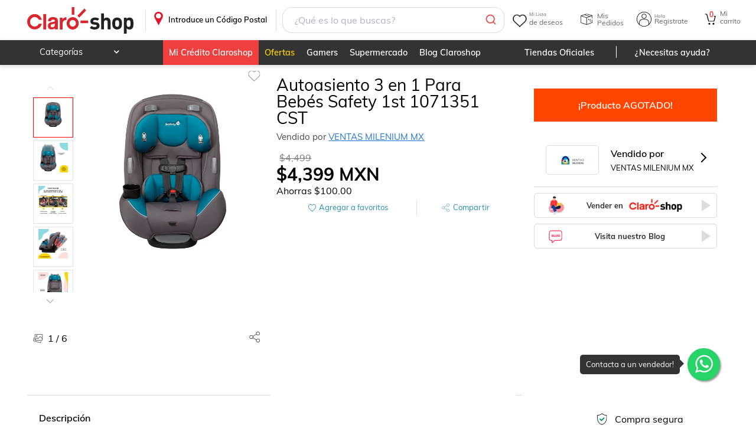

--- FILE ---
content_type: image/svg+xml
request_url: https://resources.claroshop.com/img/newHome/google_play.svg
body_size: 1930
content:
<?xml version="1.0" encoding="utf-8"?>
<!-- Generator: Adobe Illustrator 20.1.0, SVG Export Plug-In . SVG Version: 6.00 Build 0)  -->
<svg version="1.1" id="Capa_1" xmlns="http://www.w3.org/2000/svg" xmlns:xlink="http://www.w3.org/1999/xlink" x="0px" y="0px"
	 viewBox="0 0 151.6 49.6" style="enable-background:new 0 0 151.6 49.6;" xml:space="preserve">
<style type="text/css">
	.st0{fill:#AAAAAA;}
	.st1{fill:#FFFFFF;}
	.st2{fill:none;stroke:#AAAAAA;stroke-width:0.5;stroke-miterlimit:10;}
</style>
<g id="base">
	<path class="st0" d="M141.6,49.5H9.9c-5.5,0-10-4.5-10-10V10c0-5.5,4.5-10,10-10h131.7c5.5,0,10,4.5,10,10v29.5
		C151.6,45,147.1,49.5,141.6,49.5z"/>
</g>
<g id="google_copia">
	<g>
		<g>
			<g>
				<polygon class="st1" points="31.7,20.4 25.1,16.6 10.8,8.4 10.8,8.5 27.2,24.8 				"/>
				<polygon class="st1" points="10.8,41 10.8,41.1 25.1,32.9 31.7,29.1 27.2,24.8 				"/>
				<polygon class="st1" points="31.7,20.4 27.2,24.8 31.7,29.1 39.2,24.8 				"/>
				<polygon class="st1" points="10.8,8.5 10.8,24.8 10.8,41 27.2,24.8 				"/>
			</g>
			<g>
				<line class="st2" x1="10.4" y1="41.3" x2="32" y2="20.1"/>
				<line class="st2" x1="10.4" y1="8.2" x2="32" y2="29.5"/>
			</g>
		</g>
		<path class="st1" d="M114.4,31.1c-0.6,0-1.1-0.1-1.7-0.4c-0.5-0.2-0.9-0.6-1.3-1h-0.1c0.1,0.6,0.1,1,0.1,1.6v3.9h-1.4V21.5h1.1
			l0.2,1.3h0.1c0.3-0.5,0.8-0.8,1.3-1.1c0.6-0.3,1.1-0.4,1.7-0.4c1.2,0,2.3,0.5,2.9,1.3c0.7,0.8,1,2.1,1,3.6c0,1.5-0.4,2.7-1,3.6
			C116.6,30.7,115.5,31.2,114.4,31.1z M114.2,22.5c-0.9,0-1.7,0.3-2.1,0.8c-0.5,0.6-0.7,1.4-0.7,2.5v0.3c0,1.3,0.2,2.3,0.7,2.8
			c0.5,0.6,1.1,0.8,2.2,0.8c0.8,0,1.5-0.4,1.9-1c0.5-0.7,0.7-1.6,0.7-2.7c0-1.1-0.2-2.1-0.7-2.7C115.7,22.9,114.9,22.5,114.2,22.5
			L114.2,22.5z"/>
		<polygon class="st1" points="121.6,30.9 120.2,30.9 120.2,17.5 121.6,17.5 		"/>
		<path class="st1" d="M129.9,30.9l-0.3-1.3h-0.1c-0.4,0.5-0.8,0.9-1.4,1.2c-0.6,0.2-1.1,0.4-1.8,0.3c-0.9,0-1.7-0.3-2.2-0.8
			c-0.6-0.6-0.8-1.3-0.8-2.1c0-1.9,1.5-2.9,4.6-3l1.6-0.1v-0.6c0-0.8-0.2-1.3-0.5-1.6c-0.3-0.4-0.8-0.6-1.5-0.6
			c-0.9,0-1.9,0.3-2.6,0.8l-0.5-1.1c0.5-0.3,1-0.5,1.5-0.6c0.6-0.2,1.1-0.2,1.7-0.2c1.1,0,2,0.3,2.5,0.8c0.6,0.5,0.8,1.3,0.8,2.5
			v6.4L129.9,30.9L129.9,30.9z M126.7,30c0.8,0,1.5-0.2,2.1-0.8c0.6-0.6,0.8-1.3,0.8-2.1v-0.8l-1.4,0.1c-1.1,0-2,0.2-2.5,0.6
			c-0.5,0.3-0.8,0.8-0.8,1.5c0,0.5,0.2,0.8,0.5,1.2C125.8,29.8,126.2,30,126.7,30z M131.8,21.5h1.5l2.1,5.4c0.4,0.8,0.7,1.8,0.8,2.6
			h0.1c0.1-0.3,0.2-0.8,0.5-1.5c0.3-0.8,1-2.9,2.4-6.5h1.5l-4.1,10.8c-0.4,1-0.8,1.8-1.4,2.3c-0.6,0.5-1.2,0.7-2,0.7
			c-0.5,0-0.8-0.1-1.3-0.2v-1.1c0.4,0.1,0.8,0.1,1,0.1c0.9,0,1.7-0.6,2.1-1.7l0.6-1.3L131.8,21.5z M87.8,22.3
			c0.8,0.7,1.4,1.6,1.4,2.6c0,1.5-0.8,2.2-1.7,2.8c-0.3,0.3-0.6,0.6-0.6,0.9c0,0.4,0.2,0.7,0.5,0.8l0.8,0.6c0.8,0.8,1.7,1.4,1.7,2.7
			c0,1.9-1.8,3.8-5.2,3.8c-2.9,0-4.2-1.3-4.2-2.8c0-0.8,0.4-1.7,1.5-2.5c1.2-0.8,2.9-0.8,3.8-0.9c-0.3-0.4-0.6-0.8-0.6-1.3
			c0-0.3,0.1-0.6,0.2-0.8c-0.2,0-0.5,0-0.7,0c-2.1,0-3.3-1.6-3.3-3.1c0-1,0.5-2,1.2-2.6c1.1-0.9,2.5-1.1,3.6-1.1h4.1L89,22.3
			L87.8,22.3L87.8,22.3z M86.3,31.1c-0.2,0-0.3,0-0.5,0c-0.7,0-1.4,0.1-2.1,0.3c-0.5,0.2-1.7,0.7-1.7,2.1c0,1.4,1.4,2.5,3.5,2.5
			c1.9,0,2.9-0.9,2.9-2.2C88.5,32.7,87.9,32.2,86.3,31.1z M86.9,27.4c0.4-0.4,0.6-0.9,0.5-1.4c0-1.4-0.8-3.7-2.5-3.7
			c-0.6,0-1,0.3-1.4,0.7c-0.3,0.4-0.5,0.9-0.5,1.5c0,1.3,0.8,3.5,2.5,3.5C86.1,27.9,86.5,27.7,86.9,27.4L86.9,27.4z M75.2,30.8
			c-1.2,0-2.5-0.5-3.4-1.3c-0.9-0.8-1.4-2.1-1.4-3.4c0-2.5,2.1-4.8,5.1-4.8c1.2,0,2.5,0.5,3.4,1.3c0.9,0.8,1.4,2.1,1.4,3.3
			C80.3,28.4,78.5,30.8,75.2,30.8z M77.8,29.2c0.5-0.7,0.7-1.4,0.6-2.2c0-1.7-0.8-5.1-3.3-5.1c-0.7,0-1.3,0.3-1.8,0.7
			c-0.8,0.7-0.9,1.6-0.9,2.5c0,2,0.9,5.2,3.4,5.2C76.5,30.3,77.3,29.9,77.8,29.2L77.8,29.2z M64.5,30.8c-1.2,0-2.5-0.5-3.4-1.3
			c-0.9-0.8-1.4-2.1-1.4-3.4c0-2.5,2.1-4.8,5.1-4.8c1.2,0,2.5,0.5,3.4,1.3c0.9,0.8,1.4,2.1,1.4,3.3C69.6,28.4,67.8,30.8,64.5,30.8z
			 M67,29.2c0.5-0.7,0.7-1.4,0.6-2.2c0-1.7-0.8-5.1-3.3-5.1c-0.7,0-1.3,0.3-1.8,0.7c-0.8,0.7-0.9,1.6-0.9,2.5c0,2,0.9,5.2,3.4,5.2
			C65.8,30.3,66.5,29.9,67,29.2z M58.2,30.5l-2.8,0.7c-1.1,0.2-2.2,0.3-3.3,0.4c-5.5,0-7.6-4.1-7.6-7.2c0-3.9,2.9-7.4,8-7.4
			c1,0,2.1,0.1,3,0.4c0.9,0.3,1.9,0.7,2.6,1.2l-1.7,1.6l-0.6,0.1l0.5-0.8c-0.7-0.7-1.9-1.9-4.2-1.9c-3.1,0-5.6,2.4-5.6,5.8
			c0,3.8,2.7,7.3,7.1,7.3c0.8,0,1.7-0.1,2.5-0.5v-3.2l-3,0.2l1.6-0.8h4.2l-0.5,0.5c-0.1,0.1-0.2,0.2-0.2,0.3c0,0.2,0,0.8,0,0.9
			L58.2,30.5L58.2,30.5z"/>
		<path class="st1" d="M94.1,30c-0.7-0.1-0.8-0.2-0.8-0.9V17.8v-0.1c0.1-0.7,0.3-0.8,0.9-1.1h-2.8l-1.5,0.8h1.5v12.3
			c0,0.4-0.1,0.5-0.6,1h3.5l0.8-0.5C94.7,30,94.4,30,94.1,30z M102.2,30.2c-0.2,0.1-0.5,0.3-0.7,0.4c-0.6,0.3-1.2,0.4-1.9,0.4
			c-0.9,0-1.9-0.2-2.6-0.8c-1.4-0.9-2-2.6-2-4.1c0-3,2.5-4.5,4.5-4.5c0.8,0,1.4,0.2,2.1,0.6c0.7,0.5,1.2,1.1,1.4,2l-4.6,1.9
			l-1.7-0.1c0.5,2.5,2.2,4,4.1,4c0.8,0,1.7-0.3,2.5-0.7L102.2,30.2z M100.3,24.2c0.4-0.1,0.6-0.3,0.6-0.6c0-0.8-0.8-1.7-2-1.7
			c-0.8,0-2.3,0.6-2.3,2.7c0,0.4,0,0.7,0.1,1L100.3,24.2z"/>
		<polygon class="st1" points="104.1,21.5 104.1,22.8 103.9,22.8 103.9,21.5 103.5,21.5 103.5,21.4 104.5,21.4 104.5,21.5 		"/>
		<polygon class="st1" points="105.9,22.8 105.9,21.5 105.9,21.5 105.5,22.8 105.3,22.8 104.9,21.5 104.9,21.5 104.9,22.8 
			104.7,22.8 104.7,21.4 105,21.4 105.4,22.5 105.4,22.5 105.8,21.4 106,21.4 106,22.8 		"/>
		<path class="st1" d="M48.3,13.1h-1c-0.1-0.4-0.2-0.8-0.3-1.1h-1.4c-0.1,0.4-0.2,0.8-0.3,1.1h-0.9c0-0.1,0.3-0.8,0.8-2
			c0.3-0.7,0.6-1.3,0.8-2.1H47c0.2,0.7,0.4,1.3,0.7,2C48,11.7,48.2,12.3,48.3,13.1L48.3,13.1z M46.9,11.3c-0.2-0.6-0.4-1.1-0.6-1.7
			h-0.1c0,0.1-0.2,0.7-0.6,1.7H46.9z M52.4,13.1h-0.8c0-0.1-0.3-0.6-0.8-1.3c-0.6-0.8-0.9-1.4-1-1.7h-0.1c0.1,0.4,0.1,0.8,0.1,1.2
			c0,0.5,0,1.1,0,1.9H49c0-0.7,0-1.3,0-2.1c0-0.8,0-1.4,0-1.9h0.9c0,0.1,0.3,0.6,0.8,1.3c0.4,0.5,0.7,1,0.9,1.6l0,0
			c0-0.4-0.1-0.8-0.1-1.2c0-0.6,0-1.1,0-1.7h0.8c0,0.5,0,1.1,0,1.9C52.3,11.7,52.3,12.4,52.4,13.1z M56.8,10.9
			c0,0.6-0.2,1.1-0.6,1.5c-0.4,0.5-0.9,0.7-1.6,0.7c-0.3,0-0.8,0-1.2,0c0-0.7,0-1.3,0-2.1c0-0.8,0-1.4,0-1.9H54h0.4h0.4
			c0.8,0,1.3,0.2,1.6,0.6C56.6,10,56.8,10.5,56.8,10.9L56.8,10.9z M56,11c0-0.4-0.1-0.8-0.4-1c-0.3-0.3-0.7-0.5-1-0.4
			c-0.1,0-0.3,0-0.4,0c0,0.4,0,0.8,0,1.3s0,0.9,0,1.4c0.1,0,0.3,0,0.4,0c0.4,0,0.8-0.1,0.9-0.4C55.9,11.8,56.1,11.4,56,11L56,11z
			 M61,13.1H60c-0.1-0.5-0.3-0.9-0.6-1.3c-0.2-0.2-0.4-0.3-0.7-0.3h-0.4c0,0.6,0,1,0,1.6h-0.8c0-0.7,0-1.3,0-2.1c0-0.8,0-1.4,0-1.9
			h0.6h0.4h0.6c0.9,0,1.4,0.3,1.4,0.9c0,0.5-0.3,0.9-0.8,1l0,0c0.3,0.1,0.5,0.3,0.6,0.5C60.6,12.1,60.8,12.5,61,13.1z M59.8,10.2
			c0-0.4-0.3-0.7-0.8-0.7c-0.2,0-0.4,0-0.5,0c0,0.3,0,0.8,0,1.2h0.3C59.6,10.9,59.8,10.7,59.8,10.2z M65.4,10.9
			c0,0.6-0.2,1.1-0.6,1.6c-0.4,0.4-0.8,0.7-1.4,0.7c-0.5,0-1-0.2-1.4-0.6c-0.4-0.4-0.6-0.9-0.6-1.4c0-0.6,0.2-1.1,0.6-1.6
			C62.5,9.1,63,9,63.5,9c0.5,0,1,0.2,1.4,0.6C65.2,9.9,65.4,10.5,65.4,10.9L65.4,10.9z M64.6,11c0-0.4-0.1-0.8-0.4-1
			c-0.2-0.3-0.5-0.4-0.8-0.4c-0.3,0-0.6,0.2-0.8,0.4c-0.2,0.3-0.4,0.7-0.3,1c0,0.4,0.1,0.8,0.4,1c0.2,0.3,0.5,0.4,0.8,0.4
			c0.3,0,0.6-0.2,0.8-0.4C64.5,11.8,64.6,11.4,64.6,11L64.6,11z M67.2,13.1h-0.8c0-0.7,0-1.3,0-2.1c0-0.8,0-1.4,0-1.9h0.8
			c0,0.5,0,1.1,0,1.9C67.2,11.8,67.2,12.4,67.2,13.1z M71.6,10.9c0,0.6-0.2,1.1-0.6,1.5c-0.4,0.5-0.9,0.7-1.6,0.7
			c-0.3,0-0.8,0-1.2,0c0-0.7,0-1.3,0-2.1c0-0.8,0-1.4,0-1.9h0.6h0.4h0.4c0.8,0,1.3,0.2,1.6,0.6C71.4,10,71.6,10.5,71.6,10.9
			L71.6,10.9z M70.8,11c0-0.4-0.1-0.8-0.4-1c-0.3-0.3-0.7-0.5-1-0.4c-0.1,0-0.3,0-0.4,0c0,0.4,0,0.8,0,1.3s0,0.9,0,1.4
			c0.1,0,0.3,0,0.4,0c0.4,0,0.8-0.1,0.9-0.4C70.7,11.8,70.9,11.4,70.8,11L70.8,11z M77.6,13.1h-1c-0.1-0.4-0.2-0.8-0.3-1.1h-1.4
			c-0.1,0.4-0.2,0.8-0.3,1.1h-0.9c0-0.1,0.3-0.8,0.8-2c0.3-0.7,0.6-1.3,0.8-2.1h1.1c0.2,0.7,0.4,1.3,0.7,2
			C77.2,11.7,77.5,12.3,77.6,13.1L77.6,13.1z M76.2,11.3c-0.2-0.6-0.4-1.1-0.6-1.7h-0.1c0,0.1-0.2,0.7-0.6,1.7H76.2L76.2,11.3z
			 M81.3,10.1c0,0.5-0.2,0.8-0.6,1.1c-0.4,0.3-0.8,0.4-1.3,0.4h-0.2c0,0.4,0,0.8,0,1.5h-0.8c0-0.6,0-1.3,0-2.1c0-0.8,0-1.4,0-1.9
			h0.5h0.5h0.6c0.4,0,0.7,0.1,1,0.3C81.1,9.5,81.3,9.8,81.3,10.1L81.3,10.1z M80.4,10.3c0-0.5-0.3-0.7-0.8-0.7c-0.2,0-0.3,0-0.5,0
			c0,0.4,0,0.8,0,1.3h0.2C80,10.9,80.4,10.7,80.4,10.3L80.4,10.3z M84.9,10.1c0,0.5-0.2,0.8-0.6,1.1c-0.4,0.3-0.8,0.4-1.3,0.4h-0.2
			c0,0.4,0,0.8,0,1.5H82c0-0.6,0-1.3,0-2.1c0-0.8,0-1.4,0-1.9h0.6H83h0.5c0.4,0,0.7,0.1,1,0.3C84.8,9.5,84.9,9.8,84.9,10.1
			L84.9,10.1z M84.2,10.3c0-0.5-0.3-0.7-0.8-0.7c-0.2,0-0.3,0-0.5,0c0,0.4,0,0.8,0,1.3H83C83.8,10.9,84.2,10.7,84.2,10.3L84.2,10.3z
			 M91,10.9c0,0.6-0.2,1.1-0.6,1.6c-0.4,0.4-0.8,0.7-1.4,0.7c-0.5,0-1-0.2-1.4-0.6c-0.4-0.4-0.6-0.9-0.6-1.4c0-0.6,0.2-1.1,0.6-1.6
			C88,9.1,88.5,9,89.1,9c0.5,0,1,0.2,1.4,0.6C90.9,9.9,91.1,10.5,91,10.9L91,10.9z M90.1,11c0-0.4-0.1-0.8-0.4-1
			c-0.2-0.3-0.5-0.4-0.8-0.4c-0.3,0-0.6,0.2-0.8,0.4c-0.2,0.3-0.4,0.7-0.3,1c0,0.4,0.1,0.8,0.4,1c0.2,0.3,0.5,0.4,0.8,0.4
			c0.3,0,0.6-0.2,0.8-0.4C90,11.8,90.2,11.4,90.1,11L90.1,11z M95.2,13.1h-0.8c0-0.1-0.3-0.6-0.8-1.3c-0.6-0.8-0.9-1.4-1-1.7h-0.1
			c0.1,0.4,0.1,0.8,0.1,1.2c0,0.5,0,1.1,0,1.9h-0.8c0-0.7,0-1.3,0-2.1c0-0.8,0-1.4,0-1.9h0.9c0,0.1,0.3,0.6,0.8,1.3
			c0.4,0.5,0.7,1,0.9,1.6l0,0c0-0.4-0.1-0.8-0.1-1.2c0-0.6,0-1.1,0-1.7h0.8c0,0.5,0,1.1,0,1.9C95.1,11.7,95.2,12.4,95.2,13.1z"/>
	</g>
</g>
</svg>
